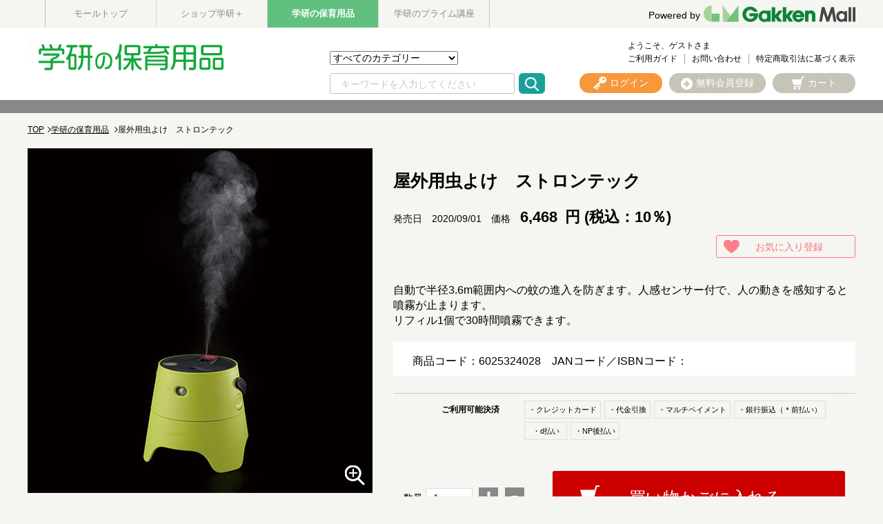

--- FILE ---
content_type: text/html;charset=UTF-8
request_url: https://gakken-mall.jp/ec/mirai/pro/disp/2/6025324028
body_size: 49807
content:
<!DOCTYPE html>
<html xmlns="http://www.w3.org/1999/xhtml" xml:lang="ja" lang="ja">
<head prefix="og: http://ogp.me/ns# fb: http://ogp.me/ns/fb# article: http://ogp.me/ns/article#">
	<meta charset="utf-8" />
	<meta http-equiv="X-UA-Compatible" content="IE=Edge" />

       </head><BODY>
	<title>屋外用虫よけ　ストロンテック|学研の保育用品</title>
		<!--<span id="metaDefKeywordIf">
		<meta name="keywords" content="商品詳細のデフォルトキーワード" />
	</span>
	<span id="metaDefDescriptionIf">
		<meta name="description" content="商品詳細のデフォルトディスクリプション" />
	</span>-->
	<meta content="屋外用虫よけ　ストロンテック|学研の保育用品-学研モール" property="og:title" />
	<meta property="og:type" content="website" />
	<meta content="https://gakken-mall.jp/ec/pro/disp/2/6025324028" property="og:url" />
	<meta content="https://gakken-mall.jp/ec/img/images_ResizeImage/028/6025324028_M_s.jpg" property="og:image" />
	<meta content="学研モール" property="og:site_name" />
	<meta content="屋外用虫よけ　ストロンテック 自動で半径3.6m範囲内への蚊の進入を防ぎます。人感センサー付で、人の動きを感知すると噴霧が止まります。&#xd;&#xa;リフィル1個で30時間噴霧できます。" property="og:description" />
	<meta property="robots" content="index, follow" />
	<link href="https://gakken-mall.jp/ec/mirai/pro/disp/2/6025324028" rel="canonical" />
	<span id="metaSystemIf">
	<meta content="衛生用品 / 屋外用虫よけ　ストロンテック" name="keywords" /><meta content="屋外用虫よけ　ストロンテック 自動で半径3.6m範囲内への蚊の進入を防ぎます。人感センサー付で、人の動きを感知すると噴霧が止まります。
リフィル1個で30時間噴霧できます。" name="description" />
	</span>
	
	<meta name="viewport" content="width=1300" />
	<link rel="shortcut icon" type="image/vnd.microsoft.icon" href="/images/favicon.ico" />
	<link rel="icon" href="/images/favicon.ico" />

	<link href="/ec/css/style.css" rel="stylesheet" media="all" />

<!--[if lt IE 9]>
    <script src="js/html5shiv.min.js"></script>
<![endif]-->
<!--[if (gte IE 6)&(lte IE 8)]>
  <script src="js/selectivizr-min.js"></script>
<![endif]-->
<script type="text/javascript">
	var commonPath = "./";
</script>

<!-- 2016/12/08 INSERT START -->
<meta http-equiv="Content-Style-Type" content="text/css" />
<meta http-equiv="Content-Script-Type" content="text/javascript" />
<!-- 	<link rel="stylesheet" type="text/css" href="/ec/css/custmize/style.css" media="screen,print" /> -->
<script type="text/javascript" src="/ec/js/jquery-1.8.3.min.js"></script>
<link rel="stylesheet" href="/ec/css/validationEngine.jquery.css" type="text/css" />
<!-- 2016/12/08 INSERT END -->


<div id="fb-root"></div>
<script id="twitter-wjs" src="https://platform.twitter.com/widgets.js"></script>
<script id="facebook-jssdk" src="//connect.facebook.net/ja_JP/sdk.js#xfbml=1&amp;version=v2.9"></script>

<!-- Googleサーチエンジンが検索する構造化データ -->
<script type="application/ld+json">[
{
"@context": "https://schema.org/",
"@type": "Product",
"name": "屋外用虫よけ　ストロンテック",
"image": ["https://gakken-mall.jp/ec/img/images_ResizeImage/028/6025324028_M_m.jpg"],
"offers": {
"@type": "Offer",
"priceCurrency": "JPY",
"price": 6468.00
}
}
]</script>

 <script>(function(d, s, id) {
  var js, fjs = d.getElementsByTagName(s)[0];
  if (d.getElementById(id)) return;
  js = d.createElement(s); js.id = id;
  js.src = "//connect.facebook.net/ja_JP/sdk.js#xfbml=1&version=v2.9";
  fjs.parentNode.insertBefore(js, fjs);
}(document, 'script', 'facebook-jssdk'));</script>
	
		
	<script type="text/javascript" src="/ec/js/jquery.min.js"></script>
	<script type="text/javascript" src="/ec/js/jquery-ui.min.js"></script>
	<script type="text/javascript" src="/ec/js/jquery.colorbox-min.js"></script>
	<script type="text/javascript" src="/ec/js/shopHeader.js"></script>
	<script type="text/javascript" src="/ec/js/JSDataCheck.js"></script>
	<link href="/ec/shop2/css/shopstyle.css" rel="stylesheet" />

	<div id="appBody">
	<!-- #####　ヘッダ　開始　##### -->
	<header class="global">
		 
	<!-- Google Tag Manager -->
	<noscript><iframe id="gTag" src="//www.googletagmanager.com/ns.html?id=GTM-TS4QM6G" height="0" width="0" style="display:none;visibility:hidden"></iframe></noscript>
<script>
(function(w,d,s,l,i){
w[l]=w[l]||[];w[l].push({'gtm.start':new Date().getTime(),event:'gtm.js'});
var f=d.getElementsByTagName(s)[0],
j=d.createElement(s),
dl=l!='dataLayer'?'&l='+l:'';
j.async=true;
j.src='https://www.googletagmanager.com/gtm.js?id='+i+dl;
f.parentNode.insertBefore(j,f);
})
(window,document,'script','dataLayer','GTM-TS4QM6G');
</script>
<noscript><iframe src="https://www.googletagmanager.com/ns.html?id=GTM-KZHMP47" height="0" width="0" style="display:none;visibility:hidden"></iframe></noscript>
<script>
(function(w,d,s,l,i){
w[l]=w[l]||[];w[l].push({'gtm.start':new Date().getTime(),event:'gtm.js'});
var f=d.getElementsByTagName(s)[0],
j=d.createElement(s),
dl=l!='dataLayer'?'&l='+l:'';
j.async=true;
j.src='https://www.googletagmanager.com/gtm.js?id='+i+dl;
f.parentNode.insertBefore(j,f);
})
(window,document,'script','dataLayer','GTM-KZHMP47');
</script>
<script type='text/javascript'>
(function() {
var s = document.createElement('script');
s.type = 'text/javascript';
s.async = true;
s.src = "https://bvr.ast.snva.jp/beaver.js?serial=01e9efe8-2868-4063-aa59-9a82bfe23932";
var x = document.getElementsByTagName('script')[0];
x.parentNode.insertBefore(s, x);
})();
var _sna_dam = _sna_dam || [];
</script>


  <!-- #####　モール共通ヘッダ　開始　##### -->
	
  <div id="global_header">
	  <div class="inner">
	<ul class="list_slider list_site">
      <li><a href="https://gakken-mall.jp/ec/cmTopPage.html">モールトップ</a></li>
      <li><a href="https://gakken-mall.jp/ec/plus/cmShopTopPage1.html">ショップ学研＋</a></li>
      <li class="current"><a href="https://gakken-mall.jp/ec/mirai/cmShopTopPage2.html" style="color: #fff;">学研の保育用品</a></li>
      <!-- <span id="shop3"><li >ショップ3</li></span> -->
      <!-- <span id="shop4"><li >ショップ4</li></span> -->
      <!-- <span id="shop5"><li >ショップ5</li></span> -->
      <li><a href="https://gakken-mall.jp/ec/gpzemi/cmShopTopPage6.html">学研のプライム講座</a></li>
    </ul>
    <div id="global_logo">
      <a href="/ec/cmTopPage.html"></a><p><a href="/ec/cmTopPage.html"><span>Powered by</span><img src="/ec/images/common/GakkenMall_logo.png" alt="Gakken Mall" /></a></p>
    </div>
  </div>
  </div>
  <!-- #####　モール共通ヘッダ　終了　##### -->

		<div class="inner">
		<script type="text/javascript">function doTopLinkHead(ecShopCd){
var url;
if(ecShopCd==undefined){
url = "/ec" + "/cmShopTopPage" + 2 + ".html";
}else if(ecShopCd==''){
url = "/ec" + "/cmShopTopPage" + 2 + ".html";
}else{
url = "/ec" +"/"+ecShopCd+ "/cmShopTopPage" + 2 + ".html";
}
var strUrl = "https://" + location.hostname + url;
document.location.href = encodeURI(strUrl);
return false;
strUrl = encodeURI(strUrl);
var newWindow = window.open(strUrl);
return false;
}
</script>
			<h1 id="logo"><a href="#" onclick="return doTopLinkHead('mirai');"><img src="/ec/shop2/images/common/pc_mirai_logo.png" alt="学研の保育用品" /></a></h1>
			    <ul id="nav_guide">
					<li class="user">ようこそ、ゲストさま</li><br />
					<!--<li><a href="/myEditMailMagazine.html" id = "mailMagazine">メルマガ登録</a></li>-->
					<li><a href="/ec/mirai/cmguide/cmg2index.html">ご利用ガイド</a></li>
<!-- 					<li><a href="/iqSearchInquiry.html" id = "iqSearchInquiry">FAQ</a></li> -->
					<li><a href="/ec/guestInquiryEdit.html">お問い合わせ</a></li>
					
					<li><a href="/ec/mirai/cmguide/cmg2h04.html">特定商取引法に基づく表示</a></li>
				</ul>

				<!-- ユーティリティリンク -->
				<ul id="header_utility">
					<li><a href="/ec/plus/cmHeaderHeadClick/doLogin/cmHeader/1/" id="header_login" title="ログイン" onclick="return commHeadClick('doLogin')"><span>ログイン</span></a></li>
					<li><a href="https://gakken-mall.jp/ec/cmInputKojinInfo.html" id="header_registration"><span>無料会員登録</span></a></li>
					<li><a id="header_cart" onclick="return commHeadClick('doEditShoppingBasket')" href="#">カート</a>
						<div class="box_wrap">
						<p class="message"><span id="freeTotal_all">あと<span id="freeTotal_c">5,000</span>円で送料無料！</span></p>
							<table>
							<tr>
							<td class="quantity"><strong><span id="totalQuantity_c">0</span></strong>点</td>
							<td class="label">合計：</td>
							<td class="total"><strong><span class="set" id="total_c">0</span></strong>円</td>
							</tr>
							
							</table>
						<div class="box_button"><a onclick="return commHeadClick('doEditShoppingBasket')" id="head_cart" href="/ec/giftShEditShoppingBasket.html" class="button">買い物かごを見る</a></div>
						</div>
					</li>
				</ul>
				<!-- ／ユーティリティリンク -->

				<!-- 検索 -->
				<div id="header_search">
				<form name="cmHeaderForm" method="post" action="/ec/cmHeader.do;jsessionid=E3E41812616DA24D0BCA5FB18C7E1028" class="clearfix" onsubmit="return checkSubmit();"><div><input type="hidden" name="org.apache.struts.taglib.html.TOKEN" value="9ef39f1a527ed2a0b3d46d0405f4e028"></div>
					<select name="categoryCd" onchange="doShopChange(this.value)"><option value="" selected="selected">すべてのカテゴリー</option><option value="12050000000">すてきな先生(エプロン類)</option><option value="12010000000">ショップ保育ＣＡＮ</option></select>
					<input onkeydown="return doSearchHead(event);" type="text" id="searchWord" name="searchWord" placeholder="キーワードを入力してください" />
<!-- 					<input type="text" name="searchWord" id="searchWord" onfocus="if (this.value == 'キーワードを入力してください') this.value = '';" onblur="if (this.value == '') this.value = 'キーワードを入力してください';" value="キーワードを入力してください" /> -->
					<input type="submit" value="Submit" onclick="return false" onmousedown="return fun_Productcheck();" class="button_ico_search" alt="検索">
					<input type="hidden" name="contextPath-data" value="/ec" id="contextPath-data">
					<input type="hidden" name="contentScreenId" value="" id="contentScreenId">
					<input type="hidden" name="test" value="33"><input type="hidden" name="catalogMinLen" value=""><input type="hidden" name="catalogMaxLen" value=""><input type="hidden" name="prodMinLen" value="1"><input type="hidden" name="prodMaxLen" value="256"><input type="hidden" name="screenId" value="cmHeader"><input type="hidden" name="topPageFlg" value="0"><input type="hidden" name="subShopId" value="2" id="subShopId"><input type="hidden" name="subShopName" value="学研の保育用品" id="subShopName"><input type="hidden" name="subShopName" value="学研の保育用品" id="subShopName"><input type="hidden" name="totalQuantity" value="0" id="totalQuantity"><input type="hidden" name="total" value="0" id="total"><input type="hidden" name="freeTotal" value="5000" id="freeTotal"><input type="hidden" name="deliveryHandFlg" value="0" id="deliveryHandFlg"><input type="hidden" name="scCode_12050000000" value="12050000000" id="scCode_12050000000"><input type="hidden" name="scCode_12010000000" value="12010000000" id="scCode_12010000000"><input type="hidden" name="ecShopCd" value="/mirai">
				</form>
				</div>
				<!-- ／検索 -->

				<!-- ナビゲーション -->
<!-- 				<nav> -->
<!-- 				<p class="title">カテゴリから探す</p> -->
<!-- 				<ul class="list_nav primary"> -->
<!-- 						<span id="categoryTreeLoop"> -->
<!-- 							<span id="levelCheck"/> -->
<!-- 							<span id="output"/> -->
<!-- 						</span> -->
<!-- 						<span id="levelChecklast"/> -->
<!-- 						/カテゴリーツリーループ -->
<!-- 						</ul> -->
<!-- 				</nav> -->

<!-- 				<span id="navi"/> -->
				<!-- ナビゲーション -->
		</div>
		<!-- /inner -->
		  
	<div id="appBody">
  <div id="header_notice">
    <p>
<!--　<a href="https://gakken-mall.jp/ec/mirai/sp/slist/20250801_hoiku">【重要】お盆期間に伴う出荷停止について</a>-->
<!--　／　<a href="/ec/plus/sp/slist/hoiku250310">システムメンテナンスのお知らせ</a>-->
    </p>
  </div>
	</div>

	<!-- #####　ショップ固有ヘッダ　終了　##### -->
	</header>
	</div>

	

	<script src="//r3.snva.jp/javascripts/reco/2/sna.js?k=QW03l6uSmObYu" type="text/javascript" id="naviPlusJs"></script>
	<main> <!-- #####　パンくず　開始　##### -->
	
	
		<div id="appBody">
			<form name="srBreadCrumbsForm" method="post" action="/ec/srBreadCrumbs.do;jsessionid=E3E41812616DA24D0BCA5FB18C7E1028" onsubmit="return checkSubmit();"><div><input type="hidden" name="org.apache.struts.taglib.html.TOKEN" value="9ef39f1a527ed2a0b3d46d0405f4e028"></div>
				<input value="/ec" type="hidden" id="contextPathBreadCrumbs" />
				<div class="breadcrumb">
					<!-- ##### 2017.01.23 パンくず START ##### -->
					<!-- <a h r e f="#" id="linkTop">トップページ</a> ≫ -->
					<ol id="pkz"><li><a href="/ec">TOP</a></li><li><a href="/ec/mirai/cmShopTopPage2.html">学研の保育用品</a>  </li><li>屋外用虫よけ　ストロンテック</li></ol>
					<!-- ##### 2017.01.23 パンくず START ##### -->

				</div>
				<div id="hidden"><input type="hidden" name="subShopId" value="2"></div>
			</form>
		</div>
	

	<!-- #####　パンくず　終了　##### --> <!-- #####　メインコンテンツ　開始　##### -->
	<div id="container">
		<form name="srDispProductDetailForm" method="post" action="/ec/srDispProductDetail.do;jsessionid=E3E41812616DA24D0BCA5FB18C7E1028"><div><input type="hidden" name="org.apache.struts.taglib.html.TOKEN" value="9ef39f1a527ed2a0b3d46d0405f4e028"></div>

			<!-- メッセージ（ない場合は以下のdivごと削除）-->
			
			<!-- /メッセージ --><m:if test="true" m:id="dispIfMember"></m:if>

			

			  
			 <!-- #####　商品詳細　開始　##### -->
				<div id="product">
					<!-- #####　商品メイン情報　開始　##### -->
					<div>
						<!-- #####　商品名、色・サイズ選択　開始　##### -->
						<div id="product_data">
							<ul class="tag">
<!--							<span id="soldoutStdMessage" style="display: none;"><li class="sold_out">在庫なし</li></span -->
								<span id="soldoutStdMessage" style="display: none;"><li class="sold_out">在庫なし</li></span>
								
								<!-- <span id="couponUnavailable"><li class="bigIcon couponUnavailable">クーポン利用不可</li></span
								> --><!-- <span id="campaignDiscountExclude"><li class="bigIcon campaignDiscountExclude">キャンペーン値引不可</li></span
								> -->
							</ul>

							<p class="brand">
								<a href="/ec/mirai/Facet?inputKeywordFacet=null&amp;kclsf=AND" class="link" id="seriesUrl1"></a>
							</p>
							<h1 class="headline">
								屋外用虫よけ　ストロンテック
							</h1>
							<p class="authorname">
								
							</p>
							<p class="copy">
								
							</p>
							<div>
								<p class="releasedate">発売日　2020/09/01</p>
								

									<p class="price">
										<span class="price_before">価格</span>
										
										<span class="price_detail">
										<!-- <strong id="skuSellingPrice2"><span id="baseIncTaxFrom">10000</span>
												<span id="baseIncTaxToIf"><span id="baseincTaxTo">～15000</span>
										</span> -->
										<strong id="skuSellingPrice2">
																				<!-- ▼▼▼ 2019/03/12 軽減税率エンハンス -->
										
										
											<strong>6,468</strong> 円 (税込：10％)
										
										
										<!-- ▲▲▲ 2019/03/12 軽減税率エンハンス -->
										</strong><!-- 円 --></span><span class="tax"><!-- <span id="incTaxDispFlg">税込</span>--></span>
									</p>
								 <!-- <span id="priceDown">
									<p class="price price_down">
										<span id="priceDispFlg"> <del>
										<span id="priceLabel"><span class="price_before">価格</span></span>
										<span id="listPriceLabel"><span id="listPriceLabel" class="price_before">定価</span></span>
												<span class="price_detail"><span id="baseIncTaxFrom">10000</span>
												<span id="baseIncTaxToIf"><span id="baseincTaxTo">～15000</span>
												</span>
												 円</span><span class="tax"><span id="incTaxDispFlg">税込</span><span id="noTaxDispFlg">非課税</span></span>
											</del>
										</span> -->
																				<!-- ▲▲▲ 2019/03/12 軽減税率エンハンス -->
								
							</div>
							<!-- <span id="pointAreaDisp">
								<span id="memberIf"><p class="point">
										獲得ポイント：<span id="minProductPoint">55</span><span
											id="maxProductPointIf">～<span id="maxProductPoint">60</span>
										</span>pt
									</p></span> <span id="sendFreeFlg"><p class="free_shipping">送料無料</p></span>
							</span> -->
							<div id="product_favorite">
								<ul class="support">
									<li><a href="/ec/srDispProductDetailAddFusen/doAddFusen/1/0/6025324028/ / /srDispProductDetail/2" class="button button_small button_favorite">お気に入り登録</a></li>
								</ul>
							</div>
							<!-- 予約商品メッセージ -->
                                                        
							
                                                        
                                                        

							<!-- 品切れメッセージ -->
							

							<!-- Coming Soonメッセージ -->
							

							<p class="description">
								
									自動で半径3.6m範囲内への蚊の進入を防ぎます。人感センサー付で、人の動きを感知すると噴霧が止まります。<br />リフィル1個で30時間噴霧できます。
								
							</p>

							<div id="support">
								<p>商品コード：6025324028　<span class="jan" id="selectedStdJanCode">JANコード／ISBNコード：</span><span id="deliv"></span><br /></p>
<!-- 								<a href="#" id="senmail" class="button button_small button_mail">お友達にこの商品を知らせる</a> -->
							</div>

							<!-- bytm ad start -->
								<!-- 買い物かごに入れる -->

								<div class="in_cart">
									<div id="in_cart_footer">
										<dl class="payment">
											<dt>ご利用可能決済</dt>
											<dd>
												<ul>
													 <li>・クレジットカード</li> <li>・代金引換</li> <li>・マルチペイメント</li> <li>・銀行振込（＊前払い）</li> <li>・d払い</li> <li>・NP後払い</li>
												</ul>
											</dd>
										</dl>
									</div>
								
								<div class="action">
								
									<!-- ▼▼▼ 2019/03/12 軽減税率エンハンス -->
									<span id="modalPriceString">
									</span>
									<!-- ▲▲▲ 2019/03/12 軽減税率エンハンス -->

									<div class="quantity">
										数量
										<input type="text" name="quantity" maxlength="3" size="3" value="1" onblur="return toNumber('quantity');" class="num qtyBox">
										<div class="control">
											<div class="plus">+</div>
											<div class="minus">-</div>
										</div>
									</div>

									<div class="box_button">
										<div style="text-align: center;">
											<div id="cartImg"><div id="cartOn" style="display:none"><a href="#inline-content" id="cartButtonOn" class="button button_cart inline noscroll button_color_purchase">買い物かごに入れる</a></div><div id="cartNowOn" style="display:none"><a href="#inline-content" id="cartButtonOn" class="button button_decision button_cart inline noscroll">買い物かごに入れる</a></div><div id="cartOff" style="display:block"><a href="#inline-content" class="button button_color_impossible disabled" disable="disabled" styleClass="disabled">買い物かごに入れる</a></div><div id="cartReserve" style="display:none"><a href="#inline-content" id="cartReserveButtonOn" class="button button_decision button_cart inline noscroll button_color_purchase">予約する</a></div><div id="cartStockOut" style="display:none"><span class="button button_stockOut button_color_impossible">在庫切れ</span></div></div>
										</div>
									</div>
								
								</div>
								
								</div>

									<!-- ／買い物かごに入れる -->

									<!-- 購入補足情報 -->

									<div id="in_cart_footer">
										<ul class="support">
											<li><a href="/ec/srDispProductDetail.do?method=doInquiry&amp;screenId=srDispProductDetail&amp;productCd=6025324028&amp;productName=%E5%B1%8B%E5%A4%96%E7%94%A8%E8%99%AB%E3%82%88%E3%81%91%E3%80%80%E3%82%B9%E3%83%88%E3%83%AD%E3%83%B3%E3%83%86%E3%83%83%E3%82%AF" id="doInquiry" class="button button_small button_contact">お問い合わせ</a></li>
											<li><a href="/ec/srDispProductDetailAddFusen/doAddFusen/1/0/6025324028/ / /srDispProductDetail/2" class="button button_small button_favorite">お気に入り登録</a></li>
										</ul>
										<input type="hidden" id="skuSellingPrice_h" value="0" />
										<!-- ▼▼▼ 2019/03/28 軽減税率エンハンス -->
										<input type="hidden" id="selsPos" value="0" />
										<!-- ▲▲▲ 2019/03/28 軽減税率エンハンス -->
									</div>
									<!-- ／購入補足情報 -->

								<!-- #####　購入導線　終了　##### -->
							<!-- bytm ad end -->


							<!-- 優待会員情報入力欄 -->
							<div>
								<strong>
									
								</strong>
								
								<input type="text" name="authKey" maxlength="100" value="" id="authKey" style="display:none">
							</div>

							<!-- SKUグループ商品を選ぶ -->
							
							<!-- /SKUグループ商品を選ぶ -->


							
							<!-- 色・サイズを選ぶ -->
							<div id="matrixIf"></div>
							<!-- /在庫マトリクスエリア -->

							
							
							<!-- ／色・サイズを選ぶ -->



						</div>
						<!-- #####　商品名、色・サイズ選択　終了　##### -->

						<!-- #####　商品写真カルーセル　開始　##### -->
						<div id="product_image">
							<ul class="bxslider">
								<li>
								  <img src="/ec/img/images_ResizeImage/028/6025324028_M_m.jpg" onerror="this.src='/ec/images_common/noimage_m.jpg'" alt="屋外用虫よけ　ストロンテック" id="mainImage" />
								</li>
								
								
								
								
								
								
								
								
								
								
							</ul>
							
								<a href="/ec/srDispZoomPic.html?stimgCnt=1&amp;mimg=img%2Fimages_ResizeImage%2F028%2F6025324028_M_m.jpg&amp;mimgl=img%2Fimages_ResizeImage%2F028%2F6025324028_M_l.jpg" id="zoomImg" class="modal_zoom" onclick="return false;"><img src="/ec/images/product/ico_zoom.png" alt="拡大する" /></a>
							
							<div id="image_pager">
								<a data-slide-index="0" href=""><img src="/ec/img/images_ResizeImage/028/6025324028_M_m.jpg" onerror="this.src='/ec/images_common/noimage_m.jpg'" alt="屋外用虫よけ　ストロンテック" id="mainImage" /></a>
								
								
								
								
								
								
								
								
								
								
							</div>
							<div class="snsbox">
								<div class="twitterbox">
									<a href="https://twitter.com/share" class="twitter-share-button">Tweet</a> <script>!function(d,s,id){var js,fjs=d.getElementsByTagName(s)[0],p=/^http:/.test(d.location)?'http':'https';if(!d.getElementById(id)){js=d.createElement(s);js.id=id;js.src=p+'://platform.twitter.com/widgets.js';fjs.parentNode.insertBefore(js,fjs);}}(document, 'script', 'twitter-wjs');</script>
								</div>
								<div class="facebookbox">
									<div class="fb-like" data-layout="button" data-action="like" data-size="small" data-show-faces="false" data-share="false"></div>
								</div>
							</div>
						</div>
						<!-- #####　商品写真カルーセル　終了　##### -->

					</div>
					<!-- #####　商品メイン情報　終了　##### -->

					<!-- #####　オプション選択　開始　##### -->
					
					<!-- #####　オプション選択　終了　##### -->


					<!-- #####　年齢確認　終了　##### -->
					
					<!-- #####　年齢確認　終了　##### -->

					<!-- #####　購入導線　終了　##### -->

						<!-- #####　購入導線　終了　##### -->

						<!-- #####　詳細説明　開始　##### -->
						
							<section id="detail">
								<h2 class="heading01">詳細説明</h2>
								<div class="column">
									●付属品： 薬液カートリッジ1・単3アルカリ乾電池2本・取扱説明書<br />●寸法：11.2×11.2×高さ10.5cm
								</div>

							</section>
						
						<!-- #####　詳細説明　終了　##### -->

						<!-- フリースペース -->
						<div class="adv clearfix">
							<br /> 
						</div>
						<!-- /フリースペース -->


			<!-- #####　関連情報　開始　##### -->
			<aside id="relation_info">
				<h2 class="heading01">関連情報</h2>
				<table>
					<tr>
						<th>カテゴリ名</th>
						<td>
							<ul><a href="/ec/mirai/cmShopTopPage2.html"><li>学研の保育用品</a></li> <a href="/ec/mirai/Facet?category_0=12010000000"><li>ショップ保育ＣＡＮ</a></li> <a href="/ec/mirai/Facet?category_0=12010200000"><li>備品　乳幼児</a></li> <a href="/ec/mirai/Facet?category_0=12010203000"><li>衛生用品</a></ul><ul><a href="/ec/mirai/cmShopTopPage2.html"><li>学研の保育用品</a></li> <a href="/ec/mirai/Facet?category_0=12010000000"><li>ショップ保育ＣＡＮ</a></li> <a href="/ec/mirai/Facet?category_0=12010600000"><li>給食・衛生</a></ul>
						</td>
					</tr>
					<!-- <tr>
						<th>ブランド名</th>
						<td><a href="#" id="seriesUrl2"><span id="seriesName2">ブランド名</span></a></td>
					</tr> -->
				</table>

				<!-- <div class="box_button">
					<a href="#" id="categoryBrand" class="button button_search button_color_trans"><span
						id="topCategoryName">カテゴリA</span>×<span id="topBrandName">ブランド名</span><span>で検索する</span></a>
					<p>この商品と同じカテゴリーと同じブランドの組み合わせで検索ができます！</p>
				</div> -->
			</aside>
			<!-- #####　関連情報　終了　##### -->

      <!-- #####　バックナンバー　開始　##### -->
      

		<!-- #####　関連商品　開始　##### -->
		


	<!-- #####　関連商品　開始　##### -->
	
	<!-- #####　関連商品　終了　##### -->



		<!-- #####　関連商品　終了　##### -->

		

	<form name="srDispProductListForm" method="post" action="/ec/srDispProductList.do;jsessionid=E3E41812616DA24D0BCA5FB18C7E1028"><div><input type="hidden" name="org.apache.struts.taglib.html.TOKEN" value="9ef39f1a527ed2a0b3d46d0405f4e028"></div>
		<div class="catereco">
			
			

		
			<div id="reco22">
				<h2 class="heading02"><span>この商品を買った人はこんな商品も買っています</span></h2>
				<p class="heading02_sub">Pick Up</p>
			</div>
			<script type="text/javascript" language="javascript">__snahost = 'r3.snva.jp';
__recoDom22 = 'reco22';
recoConstructer({
k:'QW03l6uSmObYu',
recommend:{
rule:{
tmpl: '22', target_id:'reco22',
id:['6025324028']
}
}
});
</script>
			<script>
			var timerID__recoDom22 = setInterval(function(){
				 if ($("#" + 'reco22' + ' > div' ).length !== 0)
				 //if(document.getElementById('reco22').childNodes[1] != undefined)
				 {
				  $("#reco22 .list_slider").each( function() {
				    var item = $(this).find("li").length;
				    if( $(this).parents("#container").length > 0 && $(this).find("li").length > 6 ) {
				      slideFuncWide( $( this ), true );
				    } else if( $(this).parents("#container").length > 0 ) {
				      return false;
				    } else if( $(this).hasClass("list_ranking" && "list_site")) {
				      slideFunc( $( this ), false );
				    } else if( $(this).find("li").length > 5) {
				      slideFunc( $( this ), true );
				    }
				    $("#reco22 .bx-loading_manual").hide();
				    $("#reco22 .list_slider.navi").css("display","block");
				 });

				  function slideFunc( $elm, loop ) {
				    var slider = $elm.bxSlider( {
				      slideMargin: 13,
				      slideWidth: 160,
				      minSlides: 6,
				      maxSlides: 6,
				      moveSlides: 1,
				      pager: false,
				      infiniteLoop: loop,
				      hideControlOnEnd: true,
				    });
				  }
				  function slideFuncWide( $elm ) {
				    var slider = $elm.bxSlider( {
				      slideMargin: 20,
				      slideWidth: 160,
				      minSlides: 6,
				      maxSlides: 6,
				      moveSlides: 1,
				      pager: false,
				      hideControlOnEnd: true,
				    });
				  }
				clearInterval(timerID__recoDom22);
				}} , 2000);
			</script>
		
		
　　　　　　　　　　
		

		</div>
	</form>



		<section class="container">
			<!-- #####　最近チェックした商品　開始　##### -->
			

<script type="text/javascript" src="/ec/js/JSCommon.js"></script>
<script type="text/javascript" src="/ec/js/cmLastProduct.js"></script>



			<!-- 商品カルーセル　終了 -->
		</section>

		<!-- #####　レビュー　開始　##### -->
		
		<!-- #####　レビュー　終了　##### -->

	</div>


		    

		    <!-- hidden -->
			<input id="standard1_0_Name" value="" type="hidden" /><input id="standard1_0_ImgUrl1" value="" type="hidden" /><input id="standard1_0_ImgUrl2" value="" type="hidden" /><input id="standard1_0_ImgUrl3" value="" type="hidden" /><input id="standard1_0_LabelImgUrl" value="" type="hidden" /> <input id="standard2_0_Name" value="" type="hidden" /><input id="standard2_0_LabelImgUrl" value="" type="hidden" /> <input id="standard3_0_Name" value="" type="hidden" /><input id="standard3_0_LabelImgUrl" value="" type="hidden" />    <!-- <input
						type="hidden" id="mtxCd1" /><input type="hidden" id="mtxCd2" /><input
						type="hidden" id="mtxCd3" /><input type="hidden" id="mtxHinbanCd" /><input type="hidden" id="mtxJanCode" /><input type="hidden" id="mtxPrice" /><input
						type="hidden" id="mtxSellPrice" /><input type="hidden"
						id="mtxStockNum" /><input type="hidden" id="mtxOrderingFlg" /> <input
						type="hidden" id="mtxReserveFlg" /> -->
									<!-- ▼▼▼ 2019/03/12 軽減税率エンハンス -->
					<input id="standardMtx_0_0_0_Cd1" value="0" type="hidden" /><input id="standardMtx_0_0_0_Cd2" value="0" type="hidden" />
					<input id="standardMtx_0_0_0_Cd3" value="0" type="hidden" /><input id="standardMtx_0_0_0_HinbanCd" value="6025324028" type="hidden" /><input id="standardMtx_0_0_0_JanCode" value="" type="hidden" />
					<input id="standardMtx_0_0_0_StockNum" value="5" type="hidden" /><input id="standardMtx_0_0_0_OrderingFlg" value="0" type="hidden" />
					<input id="standardMtx_ReserveFlg" value="0" type="hidden" />
					<input id="standardMtx_0_0_0_PriceIncTax" value="6468" type="hidden" />
					<input id="standardMtx_0_0_0_SellingPriceIncTax" value="6468" type="hidden" />
					<input id="standardMtx_0_0_0_PriceNoTax" value="5880" type="hidden" />
					<input id="standardMtx_0_0_0_SellingPriceNoTax" value="5880" type="hidden" />
					<input id="standardMtx_0_0_0_taxRateClsf" value="0" type="hidden" />
					<input id="standardMtx_0_0_0_taxRate" value="10" type="hidden" />
					<input id="standardMtx_0_0_0_taxClsf" value="2" type="hidden" />
					<!-- ▲▲▲ 2019/03/12 軽減税率エンハンス -->

				
			
			
				<input id="zoomImgLoop_0_url" value="?stimgCnt=1&amp;mimg=img/images_ResizeImage/028/6025324028_M_m.jpg&amp;mimgl=img/images_ResizeImage/028/6025324028_M_l.jpg" type="hidden" />
			
			 <span id="optionFlg"><input value="1" type="hidden" id="noOptionFlg" /></span> <input id='standard1UseCls' type='hidden' value='-1' /><input id='standard2UseCls' type='hidden' value='-1' /><input id='standard3UseCls' type='hidden' value='-1' /> <input type="hidden" name="standard1Title" value="未使用" id="standard1Title"><input type="hidden" name="standard2Title" value="未使用" id="standard2Title"><input type="hidden" name="standard3Title" value="未使用" id="standard3Title">
			<div id="hidden"><input type="hidden" name="standardCd1" value="" id="standardCd1"><input type="hidden" name="standardCd2" value="" id="standardCd2"><input type="hidden" name="standardCd3" value="" id="standardCd3"><input type="hidden" name="standardName1" value="" id="standardName1"><input type="hidden" name="standardName2" value="" id="standardName2"><input type="hidden" name="standardName3" value="" id="standardName3"><input type="hidden" name="skuPriceIncTax" value="" id="skuPriceTax"><input type="hidden" name="skuSellingPriceIncTax" value="" id="skuSellingPriceTax"><input type="hidden" name="taxClsf" value="2"><input type="hidden" name="taxRate" value="" id="taxRate"><input type="hidden" name="taxRateClsf" value="" id="taxRateClsf"><input type="hidden" name="shippingDiscountsExcludedFlg" value="0"><input type="hidden" name="screenId" value="srDispProductDetail"><input type="hidden" name="method" value=""><input type="hidden" name="shopId" value="1"><input type="hidden" name="subShopId" value="2"><input type="hidden" name="productName" value="屋外用虫よけ　ストロンテック"><input type="hidden" name="productImgUrl2" value="img/images_ResizeImage/028/6025324028_M_m.jpg" id="productImgUrl2"><input type="hidden" name="productCd" value="6025324028"><input type="hidden" name="alcoholFlg" value="0"><input type="hidden" name="loginFlg" value="0"><input type="hidden" name="addFusenFlg" value="0"><input type="hidden" name="doAgeLimitFlag" value="true"><input type="hidden" name="fusenNoFlg" value="0"><input type="hidden" name="loginFusenNoFlg" value="0"><input type="hidden" name="dupFusenFlg" value="0"><input type="hidden" name="shippingfeeId" value="-1"><input type="hidden" name="minProductPoint" value="0"><input type="hidden" name="maxProductPoint" value="0"><input type="hidden" name="hinbanCd" value="6025324028"><input type="hidden" name="cartFlg" value="0"><input type="hidden" name="basePointRate" value="0"><input type="hidden" name="shippingCalcClsf" value="1"><input type="hidden" name="noFlg" value="0"><input value="0" type="hidden" name="catalogFlg" /><input type="hidden" name="recommendFlg" value="0"><input type="hidden" name="standard1Count" value="0" id="standard1Count"><input type="hidden" name="standard2Count" value="0" id="standard2Count"><input type="hidden" name="standard3Count" value="0" id="standard3Count"><input type="hidden" name="subscriptionCd" value=""><input type="hidden" name="initStandardCd1Index" value="0"><input type="hidden" id="cartBtnCtl" value="1" /></div>

			<span id="janCodeLoop"></span>
			<!--/calam-c-->

	<!-- #####　最近チェックした商品　終了　##### -->

								<!--モーダルで表示させる要素-->
								<div style="display: none;">
									<section id="inline-content">
										<main class="modal" id="dispCartInfo">
										<br />
										<span id="cartAddFinish"><h1 class="heading01">カートに登録中です</h1></span>
										<span id="modalErrMsg"></span>
										<div id="product_summary" class="purchase">
											<div class="image">
												<img src="/ec/img/images_ResizeImage/028/6025324028_M_m.jpg" onerror="this.src='/ec/images_common/noimage_m.jpg'" alt="屋外用虫よけ　ストロンテック" id="mainImage" />
											</div>
											<p class="code">
												<span id="selectedStdHinbanCdModal">01234567890123456-123-123-123</span>&nbsp;
												<span id="selectedStdJanCodeModal">999999999</span>
											</p>
											<p class="brand" id="subscInfoDispIf">
											<span id="selectedSubscriptionName">定期購読名称</span>&nbsp;
											<span id="selectedProductClsf">最新号</span>
											</p>
											<p class="name">
												<span id="nomalProductName"><span id="productName2">屋外用虫よけ　ストロンテック</span></span>
												<span id="subscriptionProductName"><span id="productName3" style="margin-right:10px;">商品名が入ります。商品名テキスト</span><span id="saleDisp">2017年4月1日号</span><span id="reserveFlg3">（予約商品）</span></span>
											</p>
											<p class="authorname"></p>
											<p class="option">
												<span id="subscriptionPlanDispIf"><!-- <span id="startDetail">4</span>月号 -->から<span id="subscriptionPlan">毎号</span>お届けします。</span>
												
												
												
												<br />
												<span class="optionDetailDispIf"><span class="optionDetailDispModal"></span><br /></span>
												<br />
												<span id="shippingDispIf">送料：<span id="shippingfeeDisp">650円</span>&nbsp;<span id="shippingTaxClsf">非課税</span><span id="needShippingfee">／1冊あたり</span></span>
												<br />
												<input value="/ec" id="jqmWindowContextpath" type="hidden" />
											</p>
											
											<p class="price">
										<span class="price_before">価格</span>
										
										<span class="price_detail">
										<!-- <strong id="skuSellingPrice2"><span id="baseIncTaxFrom">10000</span>
												<span id="baseIncTaxToIf"><span id="baseincTaxTo">～15000</span>
										</span> -->
										<strong id="skuSellingPrice2">
																				<!-- ▼▼▼ 2019/03/12 軽減税率エンハンス -->
										
										
											<strong>6,468</strong> 円 (税込：10％)
										
										
									<span>
										<!-- ▲▲▲ 2019/03/12 軽減税率エンハンス -->
										</span></strong><!-- 円 --></span><span class="tax"><!-- <span id="incTaxDispFlg">税込</span>--></span>
									</p>
										<div class="box_button">
											<input type="submit" value="買い物を続ける" id="modalCloseOn" class="button button_prev button_color_reverse_trans">
											<a href="/ec/giftShEditShoppingBasket.html" onclick="return commHeadClick('doEditShoppingBasket')" class="button button_decision button_next button_color_purchase">買い物かごを見る</a>

										</div>
										<br />
									
																					<!-- ▼▼▼ 2019/03/12 軽減税率エンハンス -->
												
									</div>
										<!-- ▲▲▲ 2019/03/12 軽減税率エンハンス -->
												<p class="price price_down" style="display:none">
												<span id="discountDispNotIf"><span class="price_before">価格</span><span class="price_detail" id="skuTotalSellingPrice"></span></span>
												<span id="discountDispIf"><!-- <del><span id="priceLabel"><span class="price_before">価格</span></span><span id="listPriceLabel"><span id="listPriceLabel" class="price_before">定価</span></span><span  class="price_detail" id="skuTotalSellingPriceDiscount"></span><span class="tax" id="sellingPriceClsf">非課税</span></del><span>→</span> --><!-- <strong> --><span class="price_before">価格</span><span class="price_detail" id="discountPrice">1050</span><span class="tax" id="discounttaxClsf">非課税</span><!-- </strong> --></span>
												</p>
										</main></section></div>
										
									
								</form></div>

			

		<!-- #####　メインコンテンツ　終了　##### -->
		


	 </main>

	<!-- フッター -->
	
		<div id="footerContainer">
<!-- #####　フッター　開始1　##### -->
	<script type="text/javascript" src="/ec/js/top.js"></script>
<p id="prev_page"><a href="/ec/mirai/">学研の保育用品 トップへ</a></p>
<!-- 
  <p id="prev_page"><a href="#" onclick="javascript:window.history.back(-1);return false;">前のページに戻る</a></p>
-->

<div class="shop">

  <div class="footer_bnr">
    <div class="inner">
      <ul>


 	<li><a href="https://gakken-mall.jp/ec/mirai/Facet?inputKeywordFacet=100%E8%A8%98%E5%BF%B5%E3%83%97%E3%83%81&kclsf=AND" target="_blank"><img src="/ec/shop2/images/common/foot_banner_petitprice.png" alt="プチプラエプロン" /></a></li>

        <li><a href="https://gakken-mall.jp/ec/mirai/Facet?inputKeywordFacet=%E3%83%91%E3%83%B3%E3%83%80%E3%81%AE%E3%81%8A%E3%81%95%E3%81%98&kclsf=AND&utm_source=panda_pub_mall&utm_medium=bn20250417" target="_blank"><img src="/ec/shop2/images/common/foot_banner_pandanoosaji02.jpg" alt="パンダのおさじ" /></a></li>


	<li><a href="https://gakken-mall.jp/ec/mirai/Facet?inputKeywordFacet=San-X&kclsf=AND" target="_blank"><img src="/ec/shop2/images/common/foot_banner_sumikko.png" alt="すみっコぐらし" /></a></li>




        <li><a href="https://gakken-mall.jp/ec/mirai/Facet?category_0=12010C00000" target="_blank"><img src="/ec/shop2/images/common/pc_foot_banner_tsunagaruehon.png" alt="つながるえほん" /></a></li>


        <li><a href="https://gakken-mall.jp/ec/mirai/pro/disp/2/9300010815" target="_blank"><img src="/ec/shop2/images/common/202305_siryou.jpg" alt="すてきな先生他資料の資料請求はこちら" /></a></li>

        <li><a href="https://share.hsforms.com/1H9Pq91k8Re-rG_9oGdacHwdw2j6?utm_source=mall&utm_medium=banner&utm_campaign=degicata&utm_id=202502" target="_blank"><img src="/ec/shop2/images/common/foot_banner_digitalcatalog.png" alt="デジタルカタログはこちら" /></a></li>


        <li><a href="https://hoikucan.jp/hcan/" target="_blank"><img src="/ec/shop2/images/common/foot_hoikucan.png" alt="ショップ保育CAN商品紹介" /></a></li>




      </ul>
    </div>
  </div>

  <div class="footer_sitemap">
    <div class="inner">
      <ul class="list">
        <li>
          <h3><a href="https://gakken-seed.co.jp/privacypolicy/" class="privacypolicylink">プライバシーポリシー</a></h3>
        </li>
        <li>
          <h3><a href="/ec/mirai/cmguide/cmg2index.html">ご利用ガイド</a></h3>
        </li>
        <li>
          <h3><a href="/ec/mirai/cmguide/cmg2h04.html">特定商取引法に基づく表示</a></h3>
        </li>
        <li>
          <a href="https://gakken-seed.co.jp/" target="_blank"><h3>株式会社Gakken SEED</h3></a>
        </li>
      </ul>
    </div>
  </div>
  <div class="copyright">
  &copy;Gakken
</div>

</div>

		<!-- #####　フッターグローバル　開始　##### -->
		<footer class="global">
		<p id="page_top">
			<a href="#" class="scroll">Page Top</a>
		</p>
		<div class="footer_nav">

			<div id="gakken_logo">
				<img src="/ec/images/common/Gakken_logo.png" alt="Gakken">
			</div>
			<small>Powered by Gakken Mall</small>
		</div>
		<script type="text/javascript" src="/ec/js/jquery.bxslider.min.js"></script>
		<script type="text/javascript" src="/ec/js/common.js"></script>

		</footer>
		<!-- #####　フッターグローバル　終了　##### -->
<script>
			$(document).ready(function() {
				/*
				 * スマートフォン表示切替リンク
				 *
				 *
				 */
				var mode = $(".smtDisp");
				var contentScreenId = $("#contentScreenId");
				if (mode.length > 0 && contentScreenId.length > 0
					&& (contentScreenId.val() == "srDispProductSearch"
						|| contentScreenId.val() == "srDispProductList"
						|| contentScreenId.val() == "srDispProductSearchList"
						|| contentScreenId.val() == "srFaceted"
						|| contentScreenId.val() == "srDispProductDetail"
						|| contentScreenId.val() == "cmTopPage"
						|| contentScreenId.val().substring(0, 13) == "cmShopTopPage")) {
					mode.show();
				}
			});
		</script>
	
<!-- #####　フッター　終了　##### -->
</div>
		<script type="text/javascript" src="js/srDispProductDetail.js?20200381801"></script>
		
			<script type="text/javascript">initSelectArea();</script>
		
	
	<script src="/ec/js/JSDataCheck.js"></script>
	<script src="js/jquery.colorbox-min.js"></script>
	<script src="js/jquery.bxslider.min.js"></script>
	<script src="js/jquery.mCustomScrollbar.concat.min.js"></script>

	<script src="/ec/js/jqModal.js" type="text/javascript" id="jqmodalJs"></script>

	<script>
$(function(){

  // 画面描画時、チェックボックスについているチェックを全て外す対応
  // CSSでのデザインを未チェックに変更
  $('input[type=checkbox]:checked').parent().removeClass('checked');
  if($('input[type=checkbox]:checked').parents("li").length > 0) {
    $('input[type=checkbox]:checked').parents("li"). removeClass('checked');
  }
  // inputについているチェックをfalseに変更
  $('input[type=checkbox]:checked').prop('checked', false);
  // changeを発火し、チェックがついていない状態で初期化する
  $('.optionCheck,.optionSelectNum').change();

  $('.bxslider').bxSlider({
    pagerCustom: '#image_pager',
    slideWidth: 500,
    captions: true,
  });

  $(".modal_zoom").colorbox({
    iframe: true,
    width:1000,
    height:800
  })
  $(".modal_box").colorbox({
    iframe: true,
    width:1000,
    height: "85%"
  })
  $(".modal_content").colorbox({
    iframe: true,
    width:1000,
    height: 400
  })
  $(".inline").colorbox({
	    inline:true,
	    maxWidth:"90%",
	    maxHeight:"90%",
	    opacity: 0.7
  })
  $(".stdlbl").click(function(e){
    for(var i=0; i<e.target.childNodes.length; i++) {
      node = e.target.childNodes.item(i);
      if (node.nodeName == 'INPUT' || node.nodeName == 'IMG') {
          $(node).trigger('click');
      }
	}
  })

  changeSubscriptionStartDetailNo();

});
</script>

<script>
function changeSubscriptionStartDetailNo() {
	try {
		if ($('[name=subscriptionDetailNo] option:selected').data('latestback') == 2) {
			$('#bulkClsf0').hide();
			$('.subscriptionLatestWarnningFlg').show();
			$('#bulkClsfCheck0').prop("checked",false);
//			$('#bulkClsf0').parent().removeClass('type_radio');
		} else {
			$('.subscriptionLatestWarnningFlg').hide();
//			$('#bulkClsf0').parent().addClass('type_radio');
			$('#bulkClsf0').show();
			//$('#bulkClsfCheck0').prop("checked",true);
			var check1=$('#bulkClsfCheck1').prop("checked");
			var check2=$('#bulkClsfCheck2').prop("checked");
			var check3=$('#bulkClsfCheck3').prop("checked");
			if(typeof check1 === "undefined"){
			    check1=false;
			}
			if(typeof check2 === "undefined"){
			    check2=false;
			}
			if(typeof check3 === "undefined"){
			    check3=false;
			}
			if(check1 == false && check2 == false && check3 == false){
			    $('#bulkClsfCheck0').prop("checked",true);
			}
		}

		// 変更管理No.88
		// 開始号リスト変更時に商品毎の一括申込の金額を設定する
		// 申込プランは存在するが、金額がない(一括の回数に満たない)場合は対象の申込プランを非表示にする
		if (typeof $('[name=subscriptionDetailNo] option:selected').data('bulkprice1') === "undefined") {
			$('#bulk1').hide();
		} else {
			$('#bulk1').show();
			var bulkPrice1 = new Number($('[name=subscriptionDetailNo] option:selected').data('bulkprice1')) * 1.1;
			$('#bulkPrice1').text(Math.round(bulkPrice1).toLocaleString());
			var discountBulkPrice1 = new Number($('[name=subscriptionDetailNo] option:selected').data('discountbulkprice1')) * 1.1;
			$('#discountBulkPrice1').text(Math.round(discountBulkPrice1).toLocaleString());
		}
		if (typeof $('[name=subscriptionDetailNo] option:selected').data('bulkprice2') === "undefined") {
			$('#bulk2').hide();

		} else {
			$('#bulk2').show();
			var bulkPrice2 = new Number($('[name=subscriptionDetailNo] option:selected').data('bulkprice2')) * 1.1;
			$('#bulkPrice2').text(Math.round(bulkPrice2).toLocaleString());
			var discountBulkPrice2 = new Number($('[name=subscriptionDetailNo] option:selected').data('discountbulkprice2')) * 1.1;
			$('#discountBulkPrice2').text(Math.round(discountBulkPrice2).toLocaleString());
		}
		if (typeof $('[name=subscriptionDetailNo] option:selected').data('bulkprice3') === "undefined") {
			$('#bulk3').hide();

		} else {
			$('#bulk3').show();
			$('#discountBulkPrice3').text(Math.round(new Number($('[name=subscriptionDetailNo] option:selected').data('discountbulkprice3') * 1.1).toLocaleString()));
			var bulkPrice3 = new Number($('[name=subscriptionDetailNo] option:selected').data('bulkprice3')) * 1.1;
			$('#bulkPrice3').text(Math.round(bulkPrice3).toLocaleString());
			var discountBulkPrice3 = new Number($('[name=subscriptionDetailNo] option:selected').data('discountbulkprice3')) * 1.1;
			$('#discountBulkPrice3').text(Math.round(discountBulkPrice3).toLocaleString());

		}
	} catch(e) {
	}
};
</script>
<script type="text/javascript" language="javascript">__snahost = 'r3.snva.jp';
recoConstructer({
k:'QW03l6uSmObYu',
bcon:{
basic:{
items:[{id:'6025324028'}]
}
}
});
</script>

<script type="text/javascript">__snahost = "r3.snva.jp";
recoConstructer({
k:'NkA2l0J8D1THN',
bcon:{
basic:{
items:[{id:'6025324028'}]
}
}
});</script><script type="text/javascript">_sna_dam.push(['behaviorType', 1]);
_sna_dam.push(['item', { 'code': '6025324028' }]);_sna_dam.push(['updateItem', {
'attributes': {
'name': '屋外用虫よけ　ストロンテック',
'url1': 'https://gakken-mall.jp/ec/pro/disp/2/6025324028',
'price1': '6468','status': '1','imageUrl1': 'https://gakken-mall.jp/ec/img/images_ResizeImage/028/6025324028_M_s.jpg','category1': '学研の保育用品','saleStage ': '2','stockCount':'5','stockStatus':'1','contentDate':'2024-10-29 03:46:30'
},
'code': '6025324028'
}]);</script>

</BODY>
</html>

--- FILE ---
content_type: text/css
request_url: https://gakken-mall.jp/ec/shop2/css/product.css
body_size: 27936
content:
@charset "utf-8";

/* +++++++++++++++++++++++++++++++

 product.css

+++++++++++++++++++++++++++++++ */
#product section { margin-bottom: 50px; }
#product aside {
    margin-bottom: 80px;
    background-color: #fff;
}
#product + .container {
    margin-bottom: 80px;
}
#product .backnumber aside {
	padding-top: 40px;
}
.cart_shop .heading01 ,
#product .heading01 {
    margin: 0 0 20px;
    font-size: 22px;
    font-weight: bold;
    }

#product > section .button,
#product > aside .button {
    min-width: 400px;
    font-size: 22px;
    }

/*
商品メイン情報
-----------------------------------*/
#product_data {
    float: right;
    width: 670px;
}

/* 商品名、概要 */
#product .brand {
    margin: 30px 0 0;
    font-size: 12px;
}
#product .authorname {
    font-size: 16px;
    margin: 10px 0 5px;
}
#product .authorname a {
    text-decoration: underline;
}
#product .authorname a:hover {
    text-decoration: none;
}
#product .list_selected .authorname ,
#product .list_selected .price  {
    font-size: 12px;
    margin-top: 0;
    margin-bottom: .1em;
}
#product .list_selected .price  {
    font-size: 12px;
    margin-top: 0;
    margin-bottom: 1em;
}
#product .headline {
    margin: 18px 0 0;
    font-size: 25px;
    font-weight: bold;
}
#product .headline span { font-size: 18px; }

#product .copy {
    margin: 5px 0 0;
}

#product_data .price {
    margin: 20px 0 10px;
    font-weight: bold;
}
#product .price_down { color: #cd3333; }
#product .price del {
    color: #999;
    font-weight: normal;
    text-decoration: line-throe;
}
del {
    margin-right: 10px;
}
#product .price span {
    margin: 0 5px 0 0;
    font-weight: normal;
}
#product .list_set .price .price_before {
    margin-left: 0;
}
#product .option .wrap > *:not(div) {
	padding-left: 160px;
	display: block;
}
#product .option .code {
    margin: 5px 20px 5px;
}
#product .price .price_detail {
    margin: 0 0 0 5px;
}
#product .price .tax {
    margin: 0 0 0 15px;
}

#product .price strong {
    margin-right: 5px;
    font-size: 22px;
}
#product .point,
#product .free_shipping {
    margin: 0;
    color: #cd3333;
    font-size: 12px;
    font-weight: bold;
}
#product .point strong {
    font-size: 14px;
    font-weight: bold;
}

#product .message {
    margin: 20px 0;
    padding: 20px;
    background: #fff;
}
#product .message p {
    margin: 0;
    font-size: 16px;
}
#product .message .title {
    margin: 0 0 5px;
    color: #cd3333;
    font-size: 18px;
    font-weight: bold;
}

#product .description {
    margin: 30px 0 20px;
    font-size: 16px;
    line-heigh: 1.6;
}

#support {
    margin: 20px 0 25px;
    background: #fff;
    padding: .7em 2em;
}
#support p {
    float: left;
    margin: 7px 0 0;
    font-size: 16px;
}

.button_mail {
    float: right;
    padding: 5px 14px 4px 40px;
    font-size: 16px;
    margin: 3px 0 0 0;
}
.button_mail:after {
    position: absolute;
    top: 5px;
    left: 10px;
    display: block;
    width: 18px;
    height: 14px;
    background: url(/ec/images/product/ico_mail.png) no-repeat left top;
    content: " ";
}

/* 色・柄・サイズを選ぶ */
#product_data section { margin-bottom: 50px; }
#product .heading {
    margin: 0 0 20px;
    font-size: 20px;
    font-weight: bold;
}
#product_data table {
    width: 100%;
}
#product_data tr {
    background-color: #fff;
}
#product_data th {
    padding: 10px 0;
    border-bottom: 1px solid #888888;
    background: #c0bb97;
    color: #fff;
    font-weight: normal;
}
#product_data td {
    padding: 15px 10px;
    border-bottom: 1px solid #888888;
}
#product_data td:first-child {
    width: 160px;
    padding-left: 1.5em;
    font-size: 16px;
    font-weight: bold;
}
#product_data tr:first-child td { border-top: 1px solid #888888; }

#product_data .table_matrix td { padding: 5px 10px; }

#product_data .table_matrix .color {
    position: relative;
    padding-left: 35px;
    font-size: 16px;
}
#product_data .table_matrix .color img {
    position: absolute;
    top: 50%;
    left: 0;
    max-width: 30px;
    -webkit-transform: translateY(-50%);
    transform: translateY(-50%);
}
#product_data .table_matrix label {
    position: relative;
    display: block;
    margin: 0 auto;
    padding: 7px 5px;
    max-width: 50px;
    text-align: center;
}
#product_data .table_matrix label img { vertical-align: bottom; }
#product_data .table_matrix .checked:before {
    position: absolute;
    top: 0;
    bottom: 0;
    left: 0;
    width: calc(100% - 4px);
    border: 2px solid #f29006;
    background: rgba(255, 255, 255, .5);
    content: " ";
}
#product_data .table_matrix .checked:after {
    position: absolute;
    right: 5px;
    bottom: 4px;
    display: block;
    width: 23px;
    height: 23px;
    background: url(/ec/images/product/ico_check.png) no-repeat left top;
    content: " ";
}
#product_data .notes {
    margin: 0;
    padding: 15px 10px 14px;
    background :#c0bb97;
    color: #fff;
    list-style: none;
}
#product_data .notes li {
    float: left;
    font-size: 12px;
}
#product_data .notes li:not(:last-child) { margin-right: 40px; }
#product_data .notes img {
    max-width: 20px;
    margin-right: 10px;
    vertical-align: middle;
}

/*
商品写真
-----------------------------------*/
#product_image {
    position: relative;
    float: left;
    width: 500px;
    margin-bottom: 80px;
}
#product_image ul {
    margin: 0;
    padding: 0;
    list-style: none;
}
#product_image .bx-wrapper {
    min-width: 500px;
    margin-bottom: 5px;
}

#product_image .bx-prev,
#product_image .bx-next {
    top: 50%;
    width: 22px;
    height: 38px;
    margin-top: -19px;
    background-image: url(/ec/images/product/ico_prev.png);
}
#product_image .bx-prev {
    left: 10px;
    background-image: url(/ec/images/product/ico_prev.png);
}
#product_image .bx-next {
    right: 10px;
    background-image: url(/ec/images/product/ico_next.png);
}
#product_image .bx-prev:hover,
#product_image .bx-next:hover {
    background-position: left top;
    filter:alpha(opacity=60);
    opacity: 0.6;
}

#product_image .bx-caption {
    position: relative;
    margin: 10px 0 0;
    background: transparent;
}
#product_image .bx-caption span {
    padding: 0;
    color: #333;
    font-family: 'Montserrat', 'メイリオ', Meiryo, 'ヒラギノ角ゴ Pro W3', 'Hiragino Kaku Gothic Pro', sans-serif;
    font-size: 12px;
    padding-top: .5em;
}

#product_image .modal_zoom {
    position: absolute;
    top: 460px;
    left: 460px;
}
#image_pager a {
    float: left;
    width: 88px;
    margin-top: 15px;
    font-size: 12px;
    line-height: 1.2;
    text-align: center;
}
#image_pager .active {
    filter:alpha(opacity=100);
    opacity: 1;
}
#image_pager a:not(:nth-child(5n)) { margin-right: 15px; }
#image_pager a:nth-child(5n+1) { clear: left; }
.bxslider img ,
#image_pager img {
    width: 100%;
    background-color: #fff;
}

/* 拡大カルーセル */
.list_zoom { margin: 0; }
.list_zoom li {
  width: 900px;
  height: 500px;
  padding-top: 10px;
  text-align: center;
}

.list_zoom li span {
    display: inline-block;
    border: #cccccc solid 1px;
    height: 498px;
}

.list_zoom li img { display: inline-block; }
#zoom .bx-prev,
#zoom .bx-next {
    top: 50%;
    margin-top: -15px;
}
#zoom .bx-prev { left: 10px; }
#zoom .bx-next { right: 10px; }

/*  */
.snsbox {
	margin: 15px 0px 10px 0px;
    padding: 0px;
}
.snsbox div {
    float: left;
    width: 90px;
}

/*
オプション、セット商品選択
-----------------------------------*/
.list_select {
    margin: 0;
    padding: 0;
    list-style: none;

    display: -ms-flexbox;
	display: -webkit-box;
    display: -webkit-flex;
    display: flex;
	-ms-flex-direction:row;
    -webkit-flex-direction:row;
    flex-direction:row;
    -ms-flex-wrap:wrap;
    -webkit-flex-wrap:wrap;
    flex-wrap:wrap;
    -ms-flex-pack:start;
    -webkit-box-pack:start;
    -webkit-justify-content:flex-start;
    justify-content:flex-start;
    -ms-flex-align:stretch;
    -webkit-align-items:stretch;
    -webkit-box-align:stretch;
    align-items: stretch;
}
.list_select li {
    float: left;
    padding: 10px;
    background: #e7e6de;
}
.list_select li.checked,
.list_select li.checked a {
    background: #f7983c;
    color: #fff;
    }

#product .option p {
    margin: 0 20px 0;
    font-size: 14px;
}
#product .option p strong {
    margin: 0 5px;
    font-size: 25px;
    font-weight: bold;
}
#product .option .brand {
	margin-top: 0;
	margin-bottom: 0;
	font-size: 12px;
}
#product .option .name {
	margin-top: 0;
	font-weight: bold;
}

/* オプション */
#product .option .count strong {
    color: #cd3333;
    font-weight: bold;
}
.list_option { margin: 20px 0 0; }
.list_option li {
    width: 160px;
}
.list_option li {
    margin-top: 25px;
    }
.list_option li:not(:nth-child(6n)) {
    margin-right: 24px;
    }
.list_option li:not(:nth-child(-n+6)) { margin-top: 25px; }
.list_option .name {
    margin: 5px 0 10px;
}
#product .list_option .price {
    height: 40px;
    margin: 5px 20px 10px;
}
#product .list_option .price span.price_before {
    margin-right: .1em;
}
#product .list_option .price span.tax {
    margin-left: .4em;
}
.list_option input {
    width: 78px;
    margin-left: 10px;
    font-size: 14px;
}

/* セット */
.list_set li {
    float: left;
    width: 370px;
    margin-top: 15px;
}
.list_set li:not(:nth-child(3n)) { margin-right: 15px; }
.list_set .image {
    float: left;
    width: 160px;
    margin-right: 20px
}
.list_set .code {
    margin: 0 0 10px;
    font-size: 10px;
}
.list_set .name { margin: 0;}

.list_set dl {
    margin: 5px 0 0 ;
}
.list_set dt {
    margin: 0 0 3px;
    font-weight: bold;
}
.list_set dd { margin: 0; }
.list_set dd select { width: 100%; }

#product_summary.purchase .image,
.option .list_set.list_select .image {
    background-color: #fff;
}

/*
年齢確認
-----------------------------------*/
#age_verification {
    width: 656px;
    margin: 0 auto 50px;
    border: 2px solid #c0bb97;
    background-color: #fff;

}
#age_verification .title {
    margin: 0;
    padding: 15px 0;
    background: #c0bb97;
    color :#fff;
    font-size: 16px;
    text-align: center;
}
#age_verification  ul {
    margin: 20px 0;
    font-size: 16px;
    text-align: center;
}
#age_verification  li { text-align: left; }

/*
購入導線
-----------------------------------*/
/* 選択内容情報 */
#selected_data {
    padding: 20px;
    background: #fff;
}
.in_cart #selected_data {
    background: #e7e6de;
}
.in_cart #selected_data.list_selected {
    background: #ffffff;
}
#selected_data p {
    margin: 0;
    font-size: 16px;
    line-height: 1.3;
}
#selected_data .group {
	margin-bottom: 7px;
}
#selected_data .jan {
    margin-bottom: 10px;
    font-size: 12px;
}

/* セット商品の時 */
#selected_data.list_selected { padding: 0 20px; }
#selected_data.list_selected ul {
    margin: 0;
    padding: 0;
    list-style: none;
}
#selected_data li {
    float: left;
    width: 355px;
    padding: 20px 15px;
}
#selected_data li:nth-child(n+4) { border-top: 1px solid #ddd; }
#selected_data li:nth-child(3n+1) { clear: left; }

#selected_data.list_selected .brand {
	margin: 0;
}
#selected_data.list_selected .name {
    margin-bottom: 0;
    font-size: 20px;
    font-weight: bold;
}

/* 買い物かごに入れる */
.in_cart .action {
    display: table;
    width: 100%;
    margin: 30px 0;
}
.in_cart .action > div {
    position: relative;
    display: table-cell;
    padding: 0 15px;
    vertical-align: middle;
}

.in_cart .price {
    width: 490px;
    font-size: 14px;
    font-weight: bold;
    text-align: right;
}
.in_cart ul .price {
    text-align: start;
    width: 100%;
}
#product .in_cart ul .price .price_before {
    margin-left: 0;
}
.in_cart .point {
    position: absolute;
    bottom: 0;
    right: 16px;
    font-size: 10px;
    font-weight: normal;
}
.in_cart .point strong {
    font-size: 12px;
    font-weight: normal;
}
.in_cart .quantity {
    width: 190px;
}
.in_cart .quantity input[type=text] { width: 68px; }
.in_cart .quantity .control {
    display: inline-block;
    vertical-align: -17px;
    font-size: 36px;
    font-weight: bold;
    text-align: center;
	margin-left: 5px;
}
/* --------------------------------------------------- */
#product .cart_single {
	margin: 0 0 15px;
	padding: 0;
}
#product .cart_regularly {
	margin: 0 0 0;
	padding: 0;
	font-size: 18px;
}
#product .cart_single .inner, #product .cart_regularly .action {
	background: #e7e6de;
	margin: 0 0 20px;
	padding: 20px;
	box-sizing: border-box;
}
#product .cart_single .action {
	margin-top: 0;
}
#product .cart_regularly .action {
	display: block;
}
#product .cart_single .inner .heading, #product .cart_regularly .action .heading {
	margin: 0;
}
#product .cart_single .inner .price {
	display: block;
	font-size: 18px;
	font-weight: bold;
	border-bottom: none;
	padding-bottom: 0;
	margin: 0;
	width: 100%;
}
#product .cart_single .inner .price p:first-child {
	margin: 0;
	float: left;
	width: 400px;
}
#product .cart_single .inner .price > .wrap {
	width: 98%;
	float: left;
}
#product .cart_single .inner .price > .wrap .point {
	position: relative;
	right: 0;
	top: 0;
	padding-left: 0;
	margin: 10px 0;
	width: 100%;
	text-align: right;
}
#product .cart_single .inner .price > .wrap span {
	padding-left: 0;
	text-align: right;
	margin: 0;
}
#product .cart_single .inner .price > .wrap span.price_before {
    margin-right: 5px;
}
#product .cart_single .inner .price > .wrap span.tax {
    margin-left: 5px;
}
#product .cart_single .inner .price span {
	padding-left: 0;
}
#product .cart_single .action .quantity {
	padding-right: 0;
}
#product .cart_single .box_button {
	margin: 0;
	padding-right: 0;
	padding-left: 40px;
}
#product .cart_regularly .box_button {
	margin: 0 0 30px;
	float: right;
}
#product .cart_regularly .select_box01 {
	padding: 0 0 40px;
	margin-bottom: 35px;
	display: block;
	border-bottom: 1px solid #888;
}
#product .cart_regularly .select_box01 label {
	margin-bottom: 0;
}
#product .cart_regularly .sub_head02 {
	font-size: 18px;
	margin-bottom: 0.7em;
}
#product .cart_regularly p {
	font-size: 16px;
}
#product .cart_regularly p strong {
	font-size: 18px;
	font-weight: normal;
}
#product .cart_regularly .list_inline {
	border-bottom: 1px solid #888;
	padding-bottom: 15px;
}
#product .cart_regularly .list_inline li {
	width: 100%;
	margin-bottom: 8px;
}
#product .cart_regularly .list_inline li .tax {
    margin-left: .3em;

}
#product .cart_regularly .list_inline li:last-child {
	margin-bottom: 12px;
}
#product .cart_regularly .list_inline label {
	width: 100%;
	box-sizing: border-box;
	background: none;
	color: #888;
	padding: 2px 0 0 1.8em;
	position: relative;
}
#product .cart_regularly .list_inline label:after {
	left: 0;
}
#product .cart_regularly .list_inline label > span {
	position: absolute;
	right: 0;
	font-size: 16px;
}
#product .cart_regularly .list_inline label span strong {
	font-size: 18px;
	color: #e40d0d;
}
#product .cart_regularly .shopping_fee {
	text-align: right;
	margin-bottom: 40px;
}
#product .cart_regularly .shopping_fee span {
	padding-left: 4em;
}
/* --------------------------------------------------- */
.quantity .control div {
    display: inline-block;
    width: 28px;
    height: 27px;
    padding-top: 1px;
    background: #888888;
    color: #fff;
    line-height: 27px;
    text-align: center;
    vertical-align: middle;
}
.quantity .control div.minus {
    line-height: 20px;
}
.quantity .control div:hover {
    background: #666;
    cursor: pointer;
}

.in_cart .box_button,
.in_cart .button {
    width: 400px;
    width: 424px;
    font-size: 24px;
}

.in_cart .button_cart {
    position: relative;
    display: block;
    padding-left: 50px;

}
.in_cart .button_cart:after {
    position: absolute;
    top: 50%;
    left: 40px;
    display: block;
    width: 29px;
    height: 30px;
    margin-top: -15px;
    background: url(/ec/images/product/ico_cart.png) no-repeat left top;
    content: " ";
}

/* 購入補足情報 */
#in_cart_footer {
    margin-bottom: 40px;
    padding-top: 10px;
    border-top: 1px solid #ccc;
}
#in_cart_footer ul {
    margin: 0;
    padding: 0;
    list-style: none;
}
#in_cart_footer .payment {
    float: right;
    width: 600px;
    margin: 0;
}
#in_cart_footer .payment dt {
    float: left;
    padding-top: 5px;
    font-size: 12px;
    font-weight: bold;
}
#in_cart_footer .payment dd {
    margin: 0 0 0 120px;
    font-size: 11px;
}
#in_cart_footer .payment ul {
    margin: 0;
    padding: 0;
    list-style: none;
}
#in_cart_footer .payment li {
    float: left;
    min-width: 50px;
    margin-bottom: 5px;
    padding: 5px 5px 4px;
    border: 1px solid #ddd;
    text-align: center;
}
#in_cart_footer .payment li:not(:last-child) { margin-right: 5px; }

#in_cart_footer .support {
    float: left;
    width: 594px;
    text-align: right;
}
#in_cart_footer .support li {
    display: inline-block;
    margin-left: 5px;
    margin-bottom: .5em;
    font-size: 12px;
	width: 202px;
	text-align: center;
}
#in_cart_footer .support .button {
    width: 170px;
    padding: 8px 10px 7px 20px;
    background: transparent;
}
#in_cart_footer .support .button_favorite {
    border: 1px solid #ff737e;
    color: #ff737e;
    font-size: 14px;
}
#in_cart_footer .support .button_store {
    border: 1px solid #888888;
    color: #888888;
	font-size: 14px;
}
#in_cart_footer .support .button_contact {
    border: 1px solid #888888;
    color: #888888;
	font-size: 14px;
}
#in_cart_footer .support .button_favorite:after,
#in_cart_footer .support .button_store:after,
#in_cart_footer .support .button_contact:after {
    position: absolute;
    top: 6px;
    left: 10px;
    display: block;
    width: 23px;
    height: 20px;
    content: " ";
}
#in_cart_footer .support .button_favorite:after { background: url(/ec/images/product/ico_favorite.png) no-repeat left top; }
#in_cart_footer .support .button_store:after { background: url(/ec/images/product/ico_store.png) no-repeat left top; }
#in_cart_footer .support .button_contact:after { background: url(/ec/images/product/ico_contact.png) no-repeat left top; }


/*
詳細説明
-----------------------------------*/
#product #detail .column {
    float: left;
    width: 590px;
}
#product #detail .column:last-child { margin-left: 20px; }
#product #detail .column p {
    margin: 0 0 20px;
    font-size: 16px;
    line-height: 1.6;
}
#product #detail .column p:last-child { margin-bottom: 0; }
#product #detail table {
    width: 100%;
    border-top: 1px solid #888888;
}
#product #detail table:not(:last-child) { margin-bottom: 2em; }
#product #detail th,
#product #detail td {
    padding: 10px;
    border-bottom: 1px solid #888888;
    background-color: #fff;
}
#product #detail th {
    padding: 10px 20px;
    background :#e7e6de;
    font-weight: normal;
    text-align: left;
}
#product #detail th:first-child { width: 160px; }
#product #detail .table_size th,
#product #detail .table_size td {
    text-align: center;
}
#product #detail .table_size th:first-child {
    width: 100px;
    border-right: 1px solid #888888;
    }

#detail table ,
.relation_info table {
    font-size: 16px;
}

/*
レビュー
-----------------------------------*/
#product .box_review {
    margin-bottom: 20px;
    padding: 30px 15px 25px;
    background :#fff;
}
#product .box_review .rate {
    float: left;
    width: 150px;
    margin: 0;
}
#product .box_review .title,
#product .box_review .review {
    float: right;
    margin: 0;
    width: 1020px;
}
#product .box_review .title {
    margin: 0 0 10px;
    text-decoration: underline;
    }

#product .box_review .user {
    float: left;
    width: 130px;
    margin: 0;
    font-size: 12px;
}
#product .box_review .staff {
	border-top: 1px solid #888;
	margin-top: 1.5em;
	padding-top: 1.5em;
	width: 100%;
	float: left;
	clear:both;
}
#product .box_review + .box_button {
    clear: left;
    padding-top: 20px;
    text-align: center;
}

/*
関連情報
-----------------------------------*/
aside#relation_info {
    background-color: transparent;
}

#relation_info table {
    width: 100%;
    border-top: 1px solid #888888;
}
#relation_info th,
#relation_info td {
    padding: 10px;
    border-bottom: 1px solid #888888;
    background-color: #fff;
    font-weight: normal;
    text-align: left;
    vertical-align: top;
}
#relation_info th {
    width: 160px;
    padding: 10px 20px;
    background :#e7e6de;
    font-weight: normal;
    text-align: left;
}
#relation_info ul {
    margin: 0;
    padding: 0;
    list-style: none;
}
#relation_info ul:not(:last-child) { margin-bottom: 5px; }
#relation_info td a {
    color: #006cd9;
    text-decoration: underline;
}
#relation_info td a:hover { text-decoration: none; }

#relation_info td a{ margin-right: 5px; }
#relation_info td a:not(:first-child) { margin-left: 5px; }

#relation_info li {
    float: left;
}
#relation_info li:not(:last-child) { margin-right: 10px; }
#relation_info li:not(:last-child):after {
    display: inline-block;
    width: 5px;
    height: 8px;
    margin-left: 5px;
    background: url(/ec/images/common/ico_pkz.png) no-repeat left top;
    content: " ";
}
#relation_info .box_button {
    margin: 40px 0 0;
    text-align: center;
}
#relation_info .button { padding-left: 60px; }
#relation_info .button:after {
    position: absolute;
    top: 50%;
    left: 20px;
    display: block;
    width: 26px;
    height: 26px;
	margin-top: -15px;
    background: url(/ec/images/product/ico_search.png) no-repeat left top;
    content: " ";
}
#relation_info .button span {
    margin-left: 5px;
    font-size: 16px;
}
#relation_info .box_button p {
    margin: 15px 0 0;
    font-size: 16px;
    }


/*
モーダル
-----------------------------------*/
/* 商品サマリー */
#product_summary {
    margin: 20px 0;
}
#product_summary.purchase {
    padding: 15px;
    background: #e6e6de;
}
#product_summary .image {
    float: left;
    width: 80px;
    margin-right: 20px;
}
#product_summary.purchase .image {
    float: left;
    width: 160px;
    margin-right: 20px;
}
#product_summary p { margin: 0 0 5px; font-weight: normal; padding-left: 180px; }
#product_summary .code { font-size: 10px; }
#product_summary .brand { margin: 0; }
#product_summary .name { margin: 0; font-size: 22px; font-weight: bold; }
#product_summary .authorname { margin: 0 0 10px; }
#product_summary .option { font-size: 14px; margin-bottom: 1.5em }
#product_summary .price { font-size: 14px; }
#product_summary .price strong {
    font-size: 14px;
    font-weight: bold;
}
#product_summary .price_down strong { color: #cd3333; font-weight: bold; }
#product_summary .price_down span { padding: 0 0.5em; }
#product_summary .price_down del span.price_before { padding: 0 0.5em 0 0; }
#product_summary .price_down del { color: #888; font-weight:normal; }
#zoom.modal {
    padding: 70px 0 30px;
}
.modal .button_sub {
    display: block;
    width: 300px;
    margin: 30px auto 40px;
}

/* レビュー */
#review { margin: 20px; }
#review .count {
    display :inline-block;
    margin-left: 10px;
    padding: 5px 8px 4px;
    background :#666;
    color: #fff;
    font-size :14px;
}
#review .box_review {
    padding: 15px;
    border-bottom: 1px solid #ccc;
}
#review .rate,
#review .title {
    display: inline-block;
    margin:0 5px 0 0 ;
}
#review .review {
    margin: 10px 0 15px;
}
#review .user { margin: 0; }

/* 在庫照会 */
#search_stock { margin: 20px; }
#search_stock .heading02 { font-size: 18px; }

#search_stock ul {
    margin: 0;
    padding: 0;
    list-style: none;
}
#search_stock #search_condition {
    margin-bottom: 20px;
    padding: 0 20px;
    border: 2px solid #d6d6d6;
}
#search_stock #search_condition li {
    float: left;
    width: 50px;
    margin-right: 10px;
    font-size: 12px;
}
#search_stock .list_image li { margin-bottom: 20px; }
#search_stock li img {
    display: block;
    width: 50px;
    margin-bottom: 5px;
}
#search_stock .list_size label {
    display: block;
    width: 48px;
    height: 40px;
    padding-top: 8px;
    border: 1px solid #ccc;
    text-align: center;
}

#search_stock label.checked:before {
    position: absolute;
    top: 0;
    left: 0;
    width: 46px;
    height: 46px;
    border: 2px solid #f29006;
    content: " ";
}
#search_stock .list_size label.checked:before {
    top: -1px;
    left: -1px;
}
#search_stock  label.checked:after {
    position: absolute;
    right: 2px;
    top: 2px;
    display: block;
    width: 44px;
    height: 44px;
    border: 1px solid #fff;
    content: " ";
}
#search_stock .list_size label.checked:after {
    right: 1px;
    top: 1px;
}
#search_stock #search_condition .button { padding: 15px 30px 14px; }

#search_stock .txt_attention {
    margin: 20px 0;
    color: #cd3333;
}
#search_stock .anchor p { margin: 0 0 5px; }
#search_stock .anchor li {
    float: left;
    width: 12.5%;
}
#search_stock .anchor a {
    position: relative;
    display: block;
    margin-left: 1px;
    padding: 10px 10px 9px 0;
    background: #e6e6e6;
    text-align: center;
}
#search_stock .anchor a:after {
    position: absolute;
    top: 50%;
    right: 10px;
    display: block;
    width: 15px;
    height: 8px;
    margin-top: -4px;
    background: url(/ec/images/common/ico_arrow_d.png) no-repeat left top;
    content: " ";
}

#search_stock .area { margin-bottom: 30px; }
#search_stock .area table {
    width: 100%;
}
#search_stock .area th {
    padding: 5px;
    background: #f2f2f2;
    font-size: 12px;
    font-weight: normal;
    text-align: left;
}
#search_stock .area td {
    padding: 5px;
    border-bottom: 1px solid #ccc;
}
#search_stock .area .name { width: 250px; }
#search_stock .area .tel { width: 100px; }
#search_stock .area .status {
    width: 70px;
    text-align: center;
}
/*
再入荷お知らせメール登録
-----------------------------------*/
#product_summary.alert_item {
    width: 920px;
    margin: 30px auto 0;
}

#product_summary.alert_item .image { width: 160px; }
#product_summary.alert_item .price {
    margin: 5px 0;
    font-size: 12px;
    font-weight: bold;
}
#product_summary.alert_item .price strong {
    font-size: 18px;
    font-weight: bold;
}

--- FILE ---
content_type: application/javascript
request_url: https://ssc.gakken-mall.jp/get_cookie_id?cookie_domain=gakken-mall.jp&r=1768952144770&callback=TreasureJSONPCallback0
body_size: -6
content:
TreasureJSONPCallback0({"td_ssc_id":"01KFEW792ND9VFDKEHCR9GA9HC"})

--- FILE ---
content_type: application/javascript
request_url: https://ssc.gakken-mall.jp/get_cookie_id?cookie_domain=gakken-mall.jp&r=1768952144803&callback=TreasureJSONPCallback1
body_size: -6
content:
TreasureJSONPCallback1({"td_ssc_id":"01KFEW792MHS0MH1GCTKQGN5HR"})